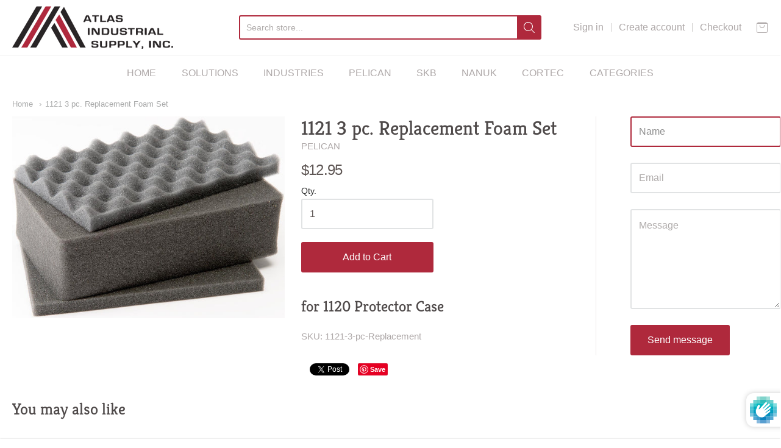

--- FILE ---
content_type: text/css
request_url: https://aishouston.com/cdn/shop/t/2/assets/theme-custom.scss.css?v=91772268703990658911577974843
body_size: -758
content:
/*# sourceMappingURL=/cdn/shop/t/2/assets/theme-custom.scss.css.map?v=91772268703990658911577974843 */


--- FILE ---
content_type: text/javascript
request_url: https://aishouston.com/cdn/shop/t/2/assets/theme-custom.js?v=2786494405936754481577974834
body_size: -612
content:
(function($){$(function(){})})(jQuery);
//# sourceMappingURL=/cdn/shop/t/2/assets/theme-custom.js.map?v=2786494405936754481577974834
